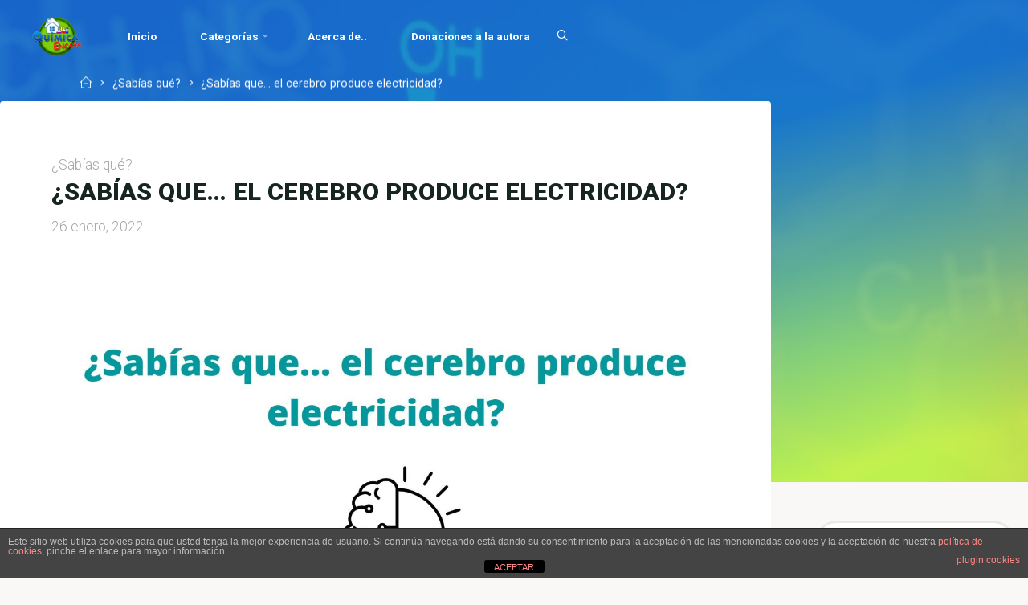

--- FILE ---
content_type: text/html; charset=utf-8
request_url: https://www.google.com/recaptcha/api2/aframe
body_size: 266
content:
<!DOCTYPE HTML><html><head><meta http-equiv="content-type" content="text/html; charset=UTF-8"></head><body><script nonce="Qtk_ca9LyxZSGcOOV1HdZA">/** Anti-fraud and anti-abuse applications only. See google.com/recaptcha */ try{var clients={'sodar':'https://pagead2.googlesyndication.com/pagead/sodar?'};window.addEventListener("message",function(a){try{if(a.source===window.parent){var b=JSON.parse(a.data);var c=clients[b['id']];if(c){var d=document.createElement('img');d.src=c+b['params']+'&rc='+(localStorage.getItem("rc::a")?sessionStorage.getItem("rc::b"):"");window.document.body.appendChild(d);sessionStorage.setItem("rc::e",parseInt(sessionStorage.getItem("rc::e")||0)+1);localStorage.setItem("rc::h",'1770049855556');}}}catch(b){}});window.parent.postMessage("_grecaptcha_ready", "*");}catch(b){}</script></body></html>